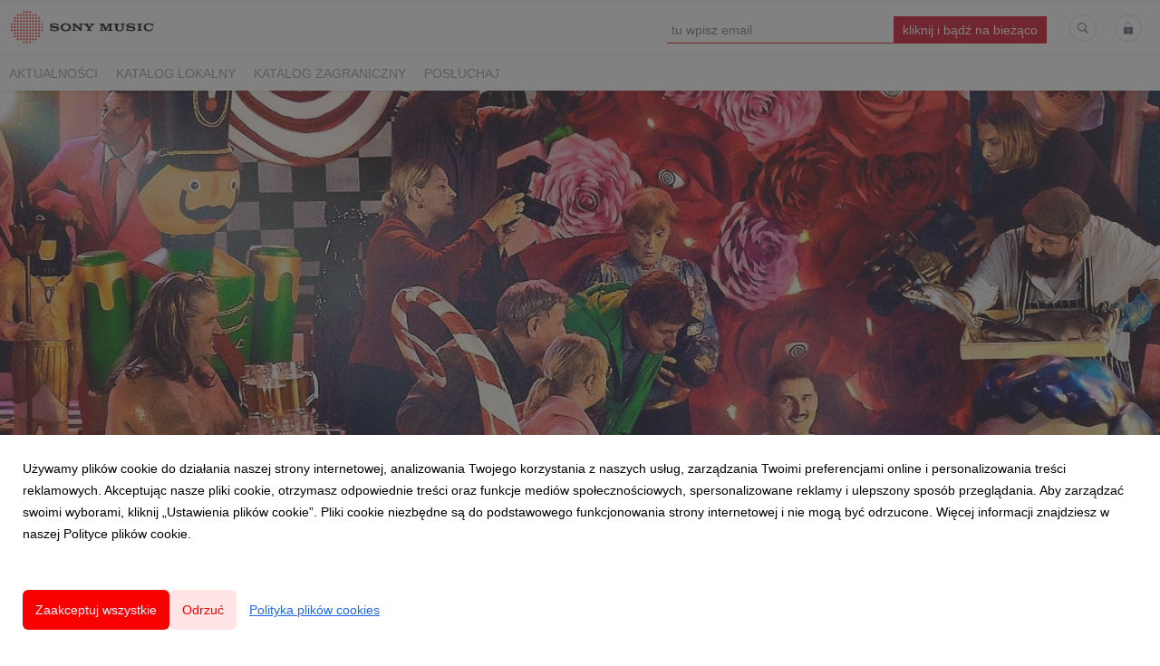

--- FILE ---
content_type: text/html; charset=utf-8
request_url: https://newsroom.sonymusic.pl/212282-zapraszamy-na-premiere-nowy-album-dawida-podsiadlo-juz-jest
body_size: 11656
content:
<!DOCTYPE html>
<html lang="pl">
<head>
  <meta charset="utf-8">
  

  <meta content="summary" name="twitter:card" /><meta content="index, follow" name="robots" /><title>Zapraszamy na premierę: nowy album Dawida Podsiadło już jest!</title><meta content="Zapraszamy na premierę: nowy album Dawida Podsiadło już jest!" property="og:title" /><meta content="Zapraszamy na premierę: nowy album Dawida Podsiadło już jest!" name="twitter:title" /><meta content="Projekt „Lata Dwudzieste” to nie tylko płyta, ale także liczne wydarzenia. Część z nich jeszcze przed nami!" name="description" /><meta content="Projekt „Lata Dwudzieste” to nie tylko płyta, ale także liczne wydarzenia. Część z nich jeszcze przed nami!" property="og:description" /><meta content="Projekt „Lata Dwudzieste” to nie tylko płyta, ale także liczne wydarzenia. Część z nich jeszcze przed nami!" name="twitter:description" /><meta content="https://prowly-prod.s3.eu-west-1.amazonaws.com/uploads/landing_page/template_background/212282/13199903011d8dfae933bfb9884e3dd1.jpg" property="og:image" /><meta content="https://prowly-prod.s3.eu-west-1.amazonaws.com/uploads/landing_page/template_background/212282/13199903011d8dfae933bfb9884e3dd1.jpg" name="twitter:image:src" />
  <meta content="IE=edge,chrome=1" http-equiv="X-UA-Compatible">
  <meta content="pl" http-equiv="Content-Language">
  <meta name="viewport" content="width=device-width, initial-scale=1.0">
  <style>
      html {
        display: none;
      }
  </style>
    <link rel="alternate" type="application/rss+xml" title="RSS" href=//newsroom.sonymusic.pl/rss>
  <meta content="on" http-equiv="x-dns-prefetch-control" /><link href="https://googletagmanager.com" rel="dns-prefetch" /><link href="https://google-analytics.com" rel="dns-prefetch" /><link href="https://googleadservices.com" rel="dns-prefetch" /><link href="https://cdn.heapanalytics.com" rel="dns-prefetch" /><link href="https://widget.intercom.io" rel="dns-prefetch" /><link href="https://connect.facebook.net" rel="dns-prefetch" />
  <link href="https://prowly-prod.s3.eu-west-1.amazonaws.com/uploads/12093/journals/8196/favicon/image/apple_touch_icon-1efb1f095a6710096a7188096e5517ee.png" rel="apple-touch-icon" sizes="180x180" /><link href="https://prowly-prod.s3.eu-west-1.amazonaws.com/uploads/12093/journals/8196/favicon/image/icon_32-c56a23acee75465cef00c5369c4d1b53.png" rel="icon" sizes="32x32" type="image/png" /><link href="https://prowly-prod.s3.eu-west-1.amazonaws.com/uploads/12093/journals/8196/favicon/image/icon_16-c973308e49758ecace869c147b91aa56.png" rel="icon" sizes="16x16" type="image/png" />
  <script nonce="tJcxiKejFskPH5XA2KsqHQxfmgYzXd3XkGqVk/uLzgA="> </script>
    <link rel="preload" media="screen" href="//newsroom.sonymusic.pl/assets/core_2_theme/all-4ac8691471c3af6079b1655191de50b07c752e59a6c425b34f3354612f5d839d.css" as="style" data-turbolinks-track="true" />
    <script nonce="tJcxiKejFskPH5XA2KsqHQxfmgYzXd3XkGqVk/uLzgA=">
      document.querySelector('link[rel="preload"]').onload = function() {
        this.rel = 'stylesheet';
      };
    </script>
      <style media="screen" type="text/css">
      .bg-client--base, .turbolinks-progress-bar {
        background: #f90000;
      }
      .bg-client--alpha-0, .bg-client--alpha {
        background: rgba(249,0,0,0.8);
      }
      .bg-client--alpha-0-1, .bg-client--alpha-1 {
        background: rgba(249,0,0,0.7);
      }
      .bg-client--alpha-0-2, .bg-client--alpha-2 {
        background: rgba(249,0,0,0.6);
      }
      .bg-client--alpha-0-3, .bg-client--alpha-3 {
        background: rgba(249,0,0,0.5);
      }
      .bg-client--alpha-0-4, .bg-client--alpha-4 {
        background: rgba(249,0,0,0.4);
      }
      .bg-client--alpha-0-5, .bg-client--alpha-5 {
        background: rgba(249,0,0,0.3);
      }
      .bg-client--alpha-0-6, .bg-client--alpha-6 {
        background: rgba(249,0,0,0.1);
      }
      .bg-client--hover:hover {
        background: #f90000;
      }
      .color-client--base {
        color: #f90000;
      }
      .color-client--hover:hover {
        color: #f90000;
      }
      .svg-client--hover:hover svg path {
        fill: #f90000;
      }
      .border-client, .border--client {
        border: 1px solid #f90000;
      }
      .border-client--base, .border--client--base {
        border-color: #f90000 !important;
      }
      .border-client--hover:hover, .border--client--hover:hover {
        border: 1px solid #f90000 !important;
      }
      .shadow-client--hover:hover, .shadow--client--hover:hover {
        box-shadow: 0px 0px 1px 6px rgba(249,0,0,0.1) !important;
      }
      .shadow-client--hover-2:hover, .shadow--client--hover-2:hover {
        box-shadow: 0px 0px 0px 3px rgba(249,0,0,0.3) !important;
      }
      .border-client--bottom {
        border-bottom: 3px solid #f90000;
      }
      .border-client--top {
        border-top: 3px solid #f90000;
      }
    </style>

  <link href="https://fonts.googleapis.com" rel="preconnect" /><link crossorigin="" href="https://fonts.gstatic.com" rel="preconnect" /><link href="https://fonts.googleapis.com/css2?family=Arial&amp;family=Arial&amp;display=swap" rel="stylesheet" /><style media="screen" type="text/css"> .header-font { font-family: Arial} body, .text-font { font-family:  Arial}</style><style media="screen" type="text/css"> .pr-header-font { font-family: Arial, sans-serif} .pr-text-font { font-family: Merriweather, serif}</style>
  <script nonce="tJcxiKejFskPH5XA2KsqHQxfmgYzXd3XkGqVk/uLzgA="> docReady(function() {   if(getCookie('cookies-agreement') === "true") {     loadScripts();   } }); function loadScripts() {   loadTwitterScripts();   loadFacebookConnect();   loadInstagram(); } function loadInstagram() {   var twitter=document.createElement('script');   twitter.setAttribute("type","text/javascript");   twitter.setAttribute("id","instagram-script");   twitter.setAttribute("async","");   twitter.setAttribute("defer","");   twitter.setAttribute("src","//platform.instagram.com/en_US/embeds.js");   document.getElementsByTagName("head")[0].appendChild(twitter); } function loadTwitterScripts() {   var twitter=document.createElement('script');   twitter.setAttribute("type","text/javascript");   twitter.setAttribute("id","twitter-wjs");   twitter.setAttribute("async","");   twitter.setAttribute("defer","");   twitter.setAttribute("src","//platform.twitter.com/widgets.js");   document.getElementsByTagName("head")[0].appendChild(twitter); } function loadFacebookConnect() {   var facebook=document.createElement('script');   facebook.setAttribute("type","text/javascript");   facebook.setAttribute("id","facebook-script");   facebook.append(`    (function(d, s, id){   var js, fjs = d.getElementsByTagName(s)[0];   if (d.getElementById(id)) {return;}   js = d.createElement(s); js.id = id;   js.src = "https://connect.facebook.net/en_US/sdk.js";   fjs.parentNode.insertBefore(js, fjs);   }(document, 'script', 'facebook-jssdk'));`);   document.getElementsByTagName("head")[0].appendChild(facebook); } function getCookie(key) {   var keyValue = document.cookie.match('(^|;) ?' + key + '=([^;]*)(;|$)');   return keyValue ? keyValue[2] : null; } function docReady(fn) {   if (document.readyState === "complete" || document.readyState === "interactive") {       setTimeout(fn, 1);   } else {       document.addEventListener("DOMContentLoaded", fn);   } }</script>
      <script type="application/ld+json">
      {
        "@context": "http://schema.org",
        "@type": "NewsArticle",
        "headline": "Zapraszamy na premierę: nowy album Dawida Podsiadło już jest!",
        "mainEntityOfPage": "https://newsroom.sonymusic.pl/212282-zapraszamy-na-premiere-nowy-album-dawida-podsiadlo-juz-jest",
        "datePublished": "2022-10-21T08:56:55.003Z",
        "dateModified": "2022-10-21T14:17:07.500Z",
        "description": "Projekt „Lata Dwudzieste” to nie tylko płyta, ale także liczne wydarzenia. Część z nich jeszcze przed nami!"
          ,
          "image": {
            "@type": "ImageObject",
            "url": "https://prowly-prod.s3.eu-west-1.amazonaws.com/uploads/landing_page/template_background/212282/13199903011d8dfae933bfb9884e3dd1.jpg",
            "width": "1500",
            "height": "625"
          }
          ,
          "author": {
            "@type": "Organization",
            "name": "Newsroom Sony Music Entertainment Poland"
          }
        ,
        "publisher": {
          "@type": "Organization",
          "name": "Newsroom Sony Music Entertainment Poland"
            ,
            "logo": {
              "@type": "ImageObject",
              "url": "https://prowly-prod.s3.eu-west-1.amazonaws.com/uploads/press_rooms/company_logos/8196/28f8ccff9c1fbdb6cb7b628cabd96fcf.png",
              "width": "1659",
              "height": "413"
            }
        }
      }
      </script>

  
  
  
  <script nonce="tJcxiKejFskPH5XA2KsqHQxfmgYzXd3XkGqVk/uLzgA="> function getCookie(key) {   var keyValue = document.cookie.match('(^|;) ?' + key + '=([^;]*)(;|$)');   return keyValue ? keyValue[2] : null; } function docReady(fn) {   if (document.readyState === "complete" || document.readyState === "interactive") {       setTimeout(fn, 1);   } else {      document.addEventListener("DOMContentLoaded", fn);   } }</script><script>docReady(function() {
  if(getCookie('cookies-agreement') !== "false") {
    var gaScript = document.createElement('script');
    gaScript.setAttribute("id","ga-script");
    gaScript.append(`(function(i,s,o,g,r,a,m){i['GoogleAnalyticsObject']=r;i[r]=i[r]||function(){(i[r].q=i[r].q||[]).push(arguments)},i[r].l=1*new Date();a=s.createElement(o),m=s.getElementsByTagName(o)[0];a.async=1;a.src=g;m.parentNode.insertBefore(a,m)})(window,document,'script','//www.google-analytics.com/analytics.js','ga');
    ga('create', 'UA-62478064-1', 'auto');
    ga('send', 'pageview');`);
    document.getElementsByTagName("head")[0].appendChild(gaScript);
  }
});</script>
  
</head>
<body>
  
  <div class="pr-menu-wrapper pr-menu-upper-mobile" id="menu-story"><div class="pr-menu pr-menu-upper"><div class="pr-menu-upper-name"><a href="/" rel="" target="" title="Newsroom Sony Music Entertainment Poland"><img alt="Newsroom Sony Music Entertainment Poland logo" class="pr-menu-logo" src="https://prowly-prod.s3.eu-west-1.amazonaws.com/uploads/press_rooms/company_logos/8196/28f8ccff9c1fbdb6cb7b628cabd96fcf.png" /></a></div><div class="pr-menu-list-toggle-static margin-right--large"><i class="ion-android-menu pr-menu-mobile-open"></i></div><div class="pr-menu-list-toggle margin-right--large"><i class="ion-android-menu pr-menu-mobile-open"></i></div><div class="display-none--sm padding-right--base"><ul class="pr-menu-list"><div class="newsletter-menu_bar margin-top--small"><div class="form__content-menu flex--right"><div class="errors-container"></div><div class="form-container form__content-menu"><form novalidate="novalidate" action="/journal_newsletter/subscribe" accept-charset="UTF-8" method="post"><input type="hidden" name="authenticity_token" value="bfCeVDefufhTDNfKE_WBnd9D5S0e3N8nZzsH_BwpuWfLY_knvJtRORDjMJN2HSdYLxyh5u_N71v2hYpvRbg-Qw" autocomplete="off" /><input class="form__input-menu pr-text--medium header-font" name="your_name" placeholder="Your name" style="display: none !important;" type="text" /><input class="form__input-menu pr-text--medium header-font" name="email" placeholder="tu wpisz email " style="border-bottom: 1px solid #d0021b" type="email" /><input name="presenter" type="hidden" value="menu_bar" /><input name="url" type="hidden" value="https://newsroom.sonymusic.pl/212282-zapraszamy-na-premiere-nowy-album-dawida-podsiadlo-juz-jest" /><input class="form__button-menu pr-text--large header-font pr-font--condensed color-white" style="background-color: #d0021b" type="submit" value="kliknij i bądź na bieżąco" /></form></div></div></div><li class="pr-menu-list-item pr-pr-menu-list-item--alt"><a class="pr-menu-list-item" href="/search"><i class="ion-ios-search-strong pr-menu-list-item-icon"></i></a></li><li class="pr-menu-list-item pr-menu-list-item--alt"><a class="pr-menu-list-item" href="/vip"><i class="ion-ios-locked pr-menu-list-item-icon"></i></a></li></ul></div></div><div class="pr-menu pr-menu-lower"><ul class="pr-menu-list flex--space-between flex--grow"><div class="pr-tabs--responsive"><ul class="pr-menu--responsive"><li class="pr-menu-list-item pr-menu-list-item--bottom pr-font--condensed header-font"><a class="pr-font--condensed" href="/releases/news">Aktualności</a></li><li class="pr-menu-list-item pr-menu-list-item--bottom pr-font--condensed header-font"><a class="pr-font--condensed" href="/releases/katalog-lokalny">KATALOG LOKALNY</a></li><li class="pr-menu-list-item pr-menu-list-item--bottom pr-font--condensed header-font"><a class="pr-font--condensed" href="/releases/katalog-zagraniczny">KATALOG ZAGRANICZNY</a></li><li class="pr-menu-list-item pr-menu-list-item--bottom pr-font--condensed header-font"><a class="pr-font--condensed" href="/releases/posluchaj">POSŁUCHAJ</a></li></ul><div class="pr-menu-more--responsive"><button class="pr-menu-list-item pr-font--uppercase pr-menu-list-item--bottom pr-font--condensed header-font" id="menu-bottom-toggle">Więcej<div class="ion-android-arrow-down flex--right margin-left--base" id="menu-bottom-toggle"></div></button><ul class="pr-menu-list-dropdown"></ul></div></div></ul></div><div class="pr-menu-mobile-container pr-menu pr-menu-mobile"><div class="pr-menu pr-menu-upper" style="position: fixed; top: 0; border: 1px solid #ededed;"><div class="pr-menu-upper-name"><a href="/" rel="" target="" title="Newsroom Sony Music Entertainment Poland"><img alt="Newsroom Sony Music Entertainment Poland logo" class="pr-menu-logo" src="https://prowly-prod.s3.eu-west-1.amazonaws.com/uploads/press_rooms/company_logos/8196/28f8ccff9c1fbdb6cb7b628cabd96fcf.png" /></a></div><div class="pr-menu-list-toggle-close margin-right--large"><i class="ion-android-close pr-menu-mobile-close pr-font--dark"></i></div></div><div class="flex--vertical flex--space-between"></div><ul class="pr-menu-list pr-menu-list-mobile"><li class="pr-menu-list-item pr-menu-list-item-mobile"><i class="ion-search pr-input__icon pr-text--xxxlarge margin-left--small margin-right--base"></i><div class="pr-menu-list-item header-font"><form action="/search" accept-charset="UTF-8" method="get"><input type="search" name="q" id="q" value="" placeholder="Szukaj" class="pr-menu-search-mobile" /></form></div></li><li class="pr-menu-list-item pr-menu-list-item-mobile"><a class="pr-menu-list-item pr-font--condensed-regular header-font" href="/releases/news">Aktualności</a></li><li class="pr-menu-list-item pr-menu-list-item-mobile"><a class="pr-menu-list-item pr-font--condensed-regular header-font" href="/releases/katalog-lokalny">KATALOG LOKALNY</a></li><li class="pr-menu-list-item pr-menu-list-item-mobile"><a class="pr-menu-list-item pr-font--condensed-regular header-font" href="/releases/katalog-zagraniczny">KATALOG ZAGRANICZNY</a></li><li class="pr-menu-list-item pr-menu-list-item-mobile"><a class="pr-menu-list-item pr-font--condensed-regular header-font" href="/releases/posluchaj">POSŁUCHAJ</a></li></ul><div class="flex flex--horizontal flex--space-between pr-menu-footer padding-bottom--base"><ul class="flex flex--horizontal"><li class="pr-menu-list-item pr-menu-list-item-mobile"><a class="pr-menu-list-item header-font" href="/vip">VIP</a></li></ul><div class="flex flex--horizontal"><div class="flex padding-right--small pr-mobile-menu--socialmedia"><a target="_blank" alt="twitter" rel="nofollow" href="https://twitter.com/intent/tweet?text=https://newsroom.sonymusic.pl/212282-zapraszamy-na-premiere-nowy-album-dawida-podsiadlo-juz-jest"><svg class="pr-header--large menu__list-item--icon padding-right--medium padding-left--small" viewBox="0 0 1200 1227" xmlns="http://www.w3.org/2000/svg"><path d="M714.163 519.284L1160.89 0H1055.03L667.137 450.887L357.328 0H0L468.492 681.821L0 1226.37H105.866L515.491 750.218L842.672 1226.37H1200L714.137 519.284H714.163ZM569.165 687.828L521.697 619.934L144.011 79.6944H306.615L611.412 515.685L658.88 583.579L1055.08 1150.3H892.476L569.165 687.854V687.828Z"></path></svg></a><a target="_blank" class="" alt="facebook" rel="nofollow" href="https://www.facebook.com/sharer/sharer.php?u=https://newsroom.sonymusic.pl/212282-zapraszamy-na-premiere-nowy-album-dawida-podsiadlo-juz-jest"><i class="ion-social-facebook pr-header--large menu__list-item--icon padding-right--medium padding-left--small"></i></a><a target="_blank" class="" alt="linkedin" rel="nofollow" href="https://www.linkedin.com/shareArticle?mini=true&amp;url=https://newsroom.sonymusic.pl/212282-zapraszamy-na-premiere-nowy-album-dawida-podsiadlo-juz-jest"><i class="ion-social-linkedin pr-header--large menu__list-item--icon padding-right--medium padding-left--small"></i></a></div></div></div></div></div><div class="pr-menu-title" id="menu-story-title"><div class="pr-menu padding--small"><div class="pr-text--xlarge pr-text--xlarge--truncate-line header-font pr-font--bold pr-font--dark margin-left--large text--main pr-font--condensed-regular">Zapraszamy na premierę: nowy album Dawida Podsiadło już jest!</div><div class="flex padding-right--base margin-right--base menu-social"><a target="_blank" alt="twitter" rel="nofollow" href="https://twitter.com/intent/tweet?text=https://newsroom.sonymusic.pl/212282-zapraszamy-na-premiere-nowy-album-dawida-podsiadlo-juz-jest"><div class="pr-menu-list-item-icon margin-right--base menu-icon border-client--hover svg-client--hover"><svg viewBox="0 0 1200 1227" xmlns="http://www.w3.org/2000/svg"><path d="M714.163 519.284L1160.89 0H1055.03L667.137 450.887L357.328 0H0L468.492 681.821L0 1226.37H105.866L515.491 750.218L842.672 1226.37H1200L714.137 519.284H714.163ZM569.165 687.828L521.697 619.934L144.011 79.6944H306.615L611.412 515.685L658.88 583.579L1055.08 1150.3H892.476L569.165 687.854V687.828Z"></path></svg></div></a><a target="_blank" class="" alt="facebook" rel="nofollow" href="https://www.facebook.com/sharer/sharer.php?u=https://newsroom.sonymusic.pl/212282-zapraszamy-na-premiere-nowy-album-dawida-podsiadlo-juz-jest"><i class="ion-social-facebook pr-menu-list-item-icon margin-right--base menu-icon border-client--hover color-client--hover"></i></a><a target="_blank" class="" alt="linkedin" rel="nofollow" href="https://www.linkedin.com/shareArticle?mini=true&amp;url=https://newsroom.sonymusic.pl/212282-zapraszamy-na-premiere-nowy-album-dawida-podsiadlo-juz-jest"><i class="ion-social-linkedin pr-menu-list-item-icon margin-right--base menu-icon border-client--hover color-client--hover"></i></a></div></div></div><div class="pr-menu-margin flex flex--vertical menu-margin--large"><div class="full-screen-height--content"><div class="full-screen-height"><div class="pr-story--hero__fullscreen"><img alt="Zapraszamy na premierę: nowy album Dawida Podsiadło już jest!" class="pr-story-background--fullscreen" itemprop="image" itemscope="" itemtype="//schema.org/Article" src="https://prowly-prod.s3.eu-west-1.amazonaws.com/uploads/landing_page/template_background/212282/13199903011d8dfae933bfb9884e3dd1.jpg" style="width: 100%; height:auto" /></div><div class="flex pr-flex-container pr-content"><div class="pr-flex-item-1 pr-side-column"><div class="pr-side-panel--fullscreen" id="js-panel"><div id="js-story-side-panel"><div class="pr-side-panel"><div class="flex--vertical flex--left"><a target="_blank" href="/212282-zapraszamy-na-premiere-nowy-album-dawida-podsiadlo-juz-jest/text"><div class="color-client--hover"><div class="flex--left color-client--hover pr-side-panel--group pr-story--sidepanel-space"><i class="ion-ios-copy pr-story--share-icon menu-icon border-client--hover color-client--hover"></i><div class="pr-story--sidepanel-labels"><div class="pr-story--text-small--sm header-font pr-font--condensed">Kopiuj tekst</div></div></div></div></a><a class="color-client--hover" href="#attachments"><div class="flex--right color-client--hover pr-side-panel--group pr-story--sidepanel-space"><i class="ion-ios-cloud-download pr-story--share-icon menu-icon border-client--hover color-client--hover"></i><div class="pr-story--sidepanel-labels"><div class="pr-story--text-small--sm header-font pr-font--condensed">Pokaż wszystkie załączniki</div></div></div></a><div class="flex--left pr-story--sidepanel-space pr-story--share-sapce-lead"><div class="pr-story--share-sapce-none pr-story--share-sapce"><div class="flex--left pr-story--text-small--sm header-font pr-font--condensed margin-bottom--base margin-right--small">Udostępnij</div><div class="flex"><div class="flex--left"><a target="_blank" alt="twitter" rel="nofollow" href="https://twitter.com/intent/tweet?text= https://newsroom.sonymusic.pl/212282-zapraszamy-na-premiere-nowy-album-dawida-podsiadlo-juz-jest"><div class="pr-story--share-icon menu-icon pr-story--share-icon-twitter"><svg viewBox="0 0 1200 1227" xmlns="http://www.w3.org/2000/svg"><path d="M714.163 519.284L1160.89 0H1055.03L667.137 450.887L357.328 0H0L468.492 681.821L0 1226.37H105.866L515.491 750.218L842.672 1226.37H1200L714.137 519.284H714.163ZM569.165 687.828L521.697 619.934L144.011 79.6944H306.615L611.412 515.685L658.88 583.579L1055.08 1150.3H892.476L569.165 687.854V687.828Z"></path></svg></div></a></div><div class="flex--left"><a target="_blank" alt="facebook" rel="nofollow" href="https://www.facebook.com/sharer/sharer.php?u=https://newsroom.sonymusic.pl/212282-zapraszamy-na-premiere-nowy-album-dawida-podsiadlo-juz-jest &amp;quote="><i class="ion-social-facebook pr-story--share-icon menu-icon pr-story--share-icon-facebook"></i></a></div><div class="flex--left"><a target="_blank" alt="linkedin" rel="nofollow" href="https://www.linkedin.com/shareArticle?mini=true&amp;url=https://newsroom.sonymusic.pl/212282-zapraszamy-na-premiere-nowy-album-dawida-podsiadlo-juz-jest"><i class="ion-social-linkedin pr-story--share-icon menu-icon pr-story--share-icon-linkedin"></i></a></div></div></div></div></div><div class="newsletter-story_page padding-bottom--large padding-top--base" id="newsletter-story-page"><div class="form-container form__story-sidebar"><div class="flex--left"><p class="pr-header--tiny pr-font--uppercase pr-font--spacing padding-left--base padding-right--base padding-top--small padding-bottom--small margin-bottom--medium color-white" style="background-color: #d0021b;">Więcej muzyki? </p></div><div class="pr-story--text-small--lead_form header-font pr-font--condensed">Bądź na bieżąco z naszymi artystami</div><form novalidate="novalidate" action="/journal_newsletter/subscribe" accept-charset="UTF-8" method="post"><input type="hidden" name="authenticity_token" value="wM7cOGunNLpSB_RDz7Dh9c4_ZQh4DgRjUKw0UvotRrRmXbtL4KPcexHoExqqWEcwPmAhw4kfNB_BErnBo7zBkA" autocomplete="off" /><div><input class="form__input-story pr-text--xsmall header-font" name="your_name" placeholder="Your name" style="display: none !important;" type="text" /><input class="form__input-story pr-text--xsmall header-font" name="email" placeholder="wpisz tu email" style="border-bottom: 1px solid #d0021b" type="email" /><div class="form__error-story pr-text--medium header-font flex--right"><div class="errors-container"></div></div><input name="presenter" type="hidden" value="story_page" /><input name="url" type="hidden" value="https://newsroom.sonymusic.pl/212282-zapraszamy-na-premiere-nowy-album-dawida-podsiadlo-juz-jest" /><div class="form__container-story"></div></div><div class="flex--right"><input class="form__button-story pr-header--tiny pr-font--uppercase pr-font--spacing padding-left--base padding-right--base padding-top--small padding-bottom--small color-white" style="background-color: #d0021b;" type="submit" value="i kliknij" /></div></form></div></div></div></div></div></div><div class="pr-flex-item-2"><div class="pr-story-hero--text-container"><a href="/releases/katalog-lokalny"><div class="pr-story-category bg-client--alpha pr-text--medium pr-font--inverted pr-font--spacing pr-font--uppercase pr-font--condensed pr-header-font" itemprop="articleSection">KATALOG LOKALNY</div></a><div class="pr-story-hero--title-container--fullscreen"><div class="pr-font--dark"><h1 class="pr-story--header margin-bottom--base text--wrap pr-font--condensed pr-header-font" itemprop="name">Zapraszamy na premierę: nowy album Dawida Podsiadło już jest!</h1></div><div class="pr-story--date"><p class="pr-story--text-small pr-font--condensed pr-text-font">21 października 2022</p></div></div></div><div class="pr-story-content"><div class="pr-story--element-space"><div class="pr-story-lead"><p class="pr-story--lead-sans pr-header-font" style="text-align: left">Projekt „Lata Dwudzieste” to nie tylko płyta, ale także liczne wydarzenia. Część z nich jeszcze przed nami!<br></p></div></div><div class="pr-story--element-space"><div class="pr-story-paragraph"><div class="pr-story--text pr-text-font" style="text-align: justify"><a href="https://dawidpodsiadlo.lnk.to/latadwudzieste" title="">„Lata Dwudzieste”</a> – zdecydowanie jeden z najbardziej wyczekiwanych albumów tego roku ujrzał światło dzienne! Czwarty, studyjny album Dawida został wyprodukowany we współpracy z Jakubem Galińskim, producentem muzycznym na co dzień grającym w jego zespole.</div></div></div><div class="pr-story--element-space"><div class="pr-story-paragraph"><div class="pr-story--text pr-text-font" style="text-align: justify">Choć płyta była zapowiadana przez artystę jako ta najbardziej przebojowa i taneczna w jego dyskografii, to z pewnością nie brakuje tam momentów bardziej refleksyjnych i lirycznych. A liryka Dawida nie zawodzi – piosenki skrywają nierzadko za chwytliwymi melodiami stanowcze i błyskotliwe spojrzenie na to, co dzieje się na świecie, ale i w życiu prywatnym dwudziestoparolatka.<br></div></div></div><div class="pr-story--element-space"><div class="pr-story-paragraph"><div class="pr-story--text pr-text-font" style="text-align: justify">Dla słuchaczy, którzy chcieliby jeszcze bardziej wgłębić się w koncept stojący za „Latami Dwudziestymi” została przygotowana niespodzianka. Dawid jest pierwszym polskim wykonawcą, który został zaproszony przez Spotify do współpracy nad specjalną odsłoną swojego wydania muzycznego, czego efektem jest projekt Enhanced Album.<br></div></div></div><div class="pr-story--element-space"><div class="no-cookies"><div class="no-cookies__text">Aby wyświetlić treść poprawnie <a class="js-embed-allow-cookies" href="#">zaakceptuj pliki cookies.</a></div></div></div><div class="pr-story--element-space"><div class="pr-story-paragraph"><div class="pr-story--text pr-text-font" style="text-align: justify">To multimedialna playlista wzbogacona o unikatowe materiały wideo oraz tekstowe i głosowe komentarze twórcy. Specjalnie dla użytkowników serwisu artysta przygotował serię krótkich, niepublikowanych wcześniej, historii związanych z brzmieniem i pracą nad nowym albumem.<br></div></div></div><div class="pr-story--element-space"><div class="pr-story-paragraph"><div class="pr-story--text pr-text-font" style="text-align: justify">Z kolei bliscy Dawida oraz media mieli możliwość zobaczyć psychodeliczny i eklektyczny mikroświat artysty na własne oczy! W środę, 19 października na płycie PGE Narodowy oraz w jego kuluarach odbył się event zapowiadający premierę płyty. Zaproszeni goście mogli posłuchać kilku nowych piosenek na żywo w otoczeniu wielowymiarowej, ogromnej scenografii i w towarzystwie kilkudziesięciu bohaterów okładki albumu.<br></div></div></div><div class="pr-story--element-space"><div class="pr-story-paragraph"><div class="pr-story--text pr-text-font" style="text-align: justify">Miejsce imprezy nie było przypadkowe, bo po czterech latach przerwy Dawid Podsiadło powróci na PGE Narodowy, by latem 2023 roku zagrać tam swój solowy koncert!<br></div></div></div><div class="pr-story--element-space"><div class="pr-story-paragraph"><div class="pr-story--text pr-text-font" style="text-align: justify">Materiał z najnowszego albumu zostanie zaprezentowany 26 sierpnia 2023 roku na okrągłej scenie 360°, a to tylko przedsmak emocji, które czekają na fanów. &nbsp; <br></div></div></div><div class="pr-story--element-space"><div class="pr-story-paragraph"><div class="pr-story--text pr-text-font" style="text-align: justify">Ostatni wyprzedany wspólny koncert Dawida i Taco na PGE Narodowym w 2019 roku przyciągnął prawie 60 tysięcy widzów. Zapowiedziany na rok 2023 koncert Podsiadło będzie miał szanse pobić ten wynik – organizatorzy przygotowali bowiem prawie 80 tysięcy biletów.<br></div></div></div><div class="pr-story--element-space"><div class="pr-story-paragraph"><div class="pr-story--text pr-text-font" style="text-align: justify">Tegoroczne koncerty stadionowe Podsiadło w Gdańsku, Wrocławiu i Chorzowie zgromadziły łącznie ponad 150-tysięczną publiczność. To właśnie na nich odkrywane były pierwsze karty zwiastujące nową płytę artysty – „Lata Dwudzieste”. Powrót na PGE Narodowy to kolejna z niespodzianek, którą przygotował Dawid, jednak jak zapewnia – nie ostatnia.<br></div></div></div><div class="pr-story--element-space"><div class="pr-story-paragraph"><div class="pr-story--text pr-text-font" style="text-align: justify">Bilety będą dostępne w sprzedaży od poniedziałku 24.10 na <a href="https://www.ebilet.pl/dawidpodsiadlo" title="">www.ebilet.pl/dawidpodsiadlo</a>, a organizatorami wydarzenia są: MUZK, West Eventz oraz PGE Narodowy.<br></div></div></div><div class="pr-story--element-space"><div class="pr-story-paragraph"><div class="pr-story--text pr-text-font" style="text-align: justify">Koncertowe emocje przypomni fanom opublikowane dziś wideo z dotychczas największego koncertu Dawida – na Stadionie Śląskim w Chorzowie, który odbył się w czerwcu tego roku. Wykonanie „Szarość i Róż” z gościnnym udziałem Orkiestry OSP Nadarzyn idealnie ilustruje rozmach i skalę obecnych przedsięwzięć Dawida. I choć numer ten zamyka album „Lata Dwudzieste, to jednocześnie wideo z tym utworem może śmiało stanowić zapowiedź jeszcze wielu niespodzianek od artysty w najbliższych miesiącach…<br></div></div></div><div class="pr-story--element-space"><div class="no-cookies"><div class="no-cookies__text">Aby wyświetlić treść poprawnie <a class="js-embed-allow-cookies" href="#">zaakceptuj pliki cookies.</a></div></div></div><div class="pr-story-share--desktop"><div class="flex flex--space-between"><div class="flex--left pr-story-export"><p class="pr-story--text-small header-font pr-story--share-text pr-font--condensed margin-right--base">Pobierz jako</p><div><a class="pr-button pr-button--blue pr-button--inverted margin-top--base pdf-download pr-story--text-small header-font pr-story--share-text border-client--hover color-client--hover pr-story--share-icon pr-story-export--button" data-alert="Przepraszamy, pojawił się błąd. Prosimy spróbować później." data-type="pdf" data-vip="false" id="212282" target="_self">PDF</a><div class="pdf-download-spinner hide display--none"><div class="spinner--dots"><div class="bg-client--base bounce0"></div><div class="bg-client--base bounce1"></div><div class="bg-client--base bounce2"></div></div></div></div><div><a class="pr-button pr-button--blue pr-button--inverted margin-top--base docx-download pr-story--text-small header-font pr-story--share-text border-client--hover color-client--hover pr-story--share-icon pr-story-export--button" data-alert="Przepraszamy, pojawił się błąd. Prosimy spróbować później." data-vip="false" id="212282" target="_self">DOCX</a><div class="docx-download-spinner hide display--none"><div class="spinner--dots"><div class="bg-client--base bounce0"></div><div class="bg-client--base bounce1"></div><div class="bg-client--base bounce2"></div></div></div></div></div><div class="flex--right"><p class="pr-story--text-small header-font pr-story--share-text pr-font--condensed margin-right--base">Udostępnij</p><div class="flex menu-social"><a target="_blank" alt="twitter" rel="nofollow" href="https://twitter.com/intent/tweet?text= https://newsroom.sonymusic.pl/212282-zapraszamy-na-premiere-nowy-album-dawida-podsiadlo-juz-jest"><div class="pr-story--share-icon menu-icon pr-story--share-icon-twitter"><svg viewBox="0 0 1200 1227" xmlns="http://www.w3.org/2000/svg"><path d="M714.163 519.284L1160.89 0H1055.03L667.137 450.887L357.328 0H0L468.492 681.821L0 1226.37H105.866L515.491 750.218L842.672 1226.37H1200L714.137 519.284H714.163ZM569.165 687.828L521.697 619.934L144.011 79.6944H306.615L611.412 515.685L658.88 583.579L1055.08 1150.3H892.476L569.165 687.854V687.828Z"></path></svg></div></a><a target="_blank" alt="facebook" rel="nofollow" href="https://www.facebook.com/sharer/sharer.php?u=https%3A%2F%2Fnewsroom.sonymusic.pl%2F212282-zapraszamy-na-premiere-nowy-album-dawida-podsiadlo-juz-jest &amp;quote="><i class="ion-social-facebook pr-story--share-icon menu-icon pr-story--share-icon-facebook"></i></a><a target="_blank" alt="linkedin" rel="nofollow" href="https://www.linkedin.com/sharing/share-offsite?url=https%3A%2F%2Fnewsroom.sonymusic.pl%2F212282-zapraszamy-na-premiere-nowy-album-dawida-podsiadlo-juz-jest"><i class="ion-social-linkedin pr-story--share-icon menu-icon pr-story--share-icon-linkedin"></i></a></div></div></div></div><div class="flex--wrapped flex--left pr-story-tag"><a href="/search?tag=dawid+podsiad%C5%82o"><span class="flex pr-story--text-small header-font color-client--hover pr-story-tag-text border-client--hover pr-font--condensed">dawid podsiadło</span></a></div></div></div></div><div class="pr-attachments--anchorpoint" id="attachments"></div><div class="pr-content"><div><div class="flex flex--horizontal flex--space-between margin-top--large flex--vertical-mobile"><div class="pr-header--xsmall-bold pr-font--dark margin-bottom--base pr-font--condensed">Załączniki</div><a class="color-client--hover attachments-download" data-alert="Przepraszamy, pojawił się błąd. Prosimy spróbować później." data-tooltip="inline" data-vip="false" href="#attachments" id="212282" target="_self"><div class="pr-story--attachments--button flex--right"><i class="ion-ios-cloud-download-outline pr-side-panel--icon"></i><p class="pr-text--large pr-font--light header-font color-client--hover pr-font--condensed">Pobierz wszystkie</p></div></a><div class="attachments-download-spinner hide display--none"><div class="spinner--dots"><div class="bg-client--base bounce0"></div><div class="bg-client--base bounce1"></div><div class="bg-client--base bounce2"></div></div></div></div><div class="flex flex--wrapped"><div class="pr-story--attachment"><div class="pr-story--attachment__image"><div class="pr-story--attachment__image--background" style="background-image: url(&#39;https://prowly-prod.s3.eu-west-1.amazonaws.com/uploads/landing_page_image/image/438439/7226077c995bd4eee666aecab08e463c.jpg&#39;);"></div></div><div class="padding--base"><div class="pr-story--attachment__title-box"><div class="pr-header--xxxsmall-bold pr-story--attachment__title-small margin-bottom--small pr-font--condensed">IGI07975 (1).jpg</div></div><div class="flex flex--horizontal flex--space-between pr-story--attachment__content__text"><p class="pr-text--medium header-font pr-font--condensed"><span class="pr-font--condensed" itemprop="fileFormat">grafika</span> | <span class="pr-font--condensed" itemprop="contentSize">2,53 MB</span></p><a class="pr-text--medium header-font color-client--hover pr-font--condensed" download="https://prowly-prod.s3.eu-west-1.amazonaws.com/uploads/landing_page_image/image/438439/cbfa2bd158f6e57dd0c40078ba00a0fb.jpg" href="https://prowly-prod.s3.eu-west-1.amazonaws.com/uploads/landing_page_image/image/438439/cbfa2bd158f6e57dd0c40078ba00a0fb.jpg" target="_blank"><i class="ion-ios-cloud-download-outline padding-right--small"></i>Pobierz</a></div></div></div><div class="pr-story--attachment"><div class="pr-story--attachment__image"><div class="pr-story--attachment__image--background" style="background-image: url(&#39;https://prowly-prod.s3.eu-west-1.amazonaws.com/uploads/landing_page_image/image/438440/f8104df99e1e6f241d13c48aa89cb86b.jpg&#39;);"></div></div><div class="padding--base"><div class="pr-story--attachment__title-box"><div class="pr-header--xxxsmall-bold pr-story--attachment__title-small margin-bottom--small pr-font--condensed">IGI07472 (1).jpg</div></div><div class="flex flex--horizontal flex--space-between pr-story--attachment__content__text"><p class="pr-text--medium header-font pr-font--condensed"><span class="pr-font--condensed" itemprop="fileFormat">grafika</span> | <span class="pr-font--condensed" itemprop="contentSize">2,5 MB</span></p><a class="pr-text--medium header-font color-client--hover pr-font--condensed" download="https://prowly-prod.s3.eu-west-1.amazonaws.com/uploads/landing_page_image/image/438440/4e7011f11e9720d7245ae4ede1821eab.jpg" href="https://prowly-prod.s3.eu-west-1.amazonaws.com/uploads/landing_page_image/image/438440/4e7011f11e9720d7245ae4ede1821eab.jpg" target="_blank"><i class="ion-ios-cloud-download-outline padding-right--small"></i>Pobierz</a></div></div></div><div class="pr-story--attachment"><div class="pr-story--attachment__image"><div class="pr-story--attachment__image--background" style="background-image: url(&#39;https://prowly-prod.s3.eu-west-1.amazonaws.com/uploads/landing_page_image/image/438442/63597c3f9c81b3a0c24a6070612aaa19.jpg&#39;);"></div></div><div class="padding--base"><div class="pr-story--attachment__title-box"><div class="pr-header--xxxsmall-bold pr-story--attachment__title-small margin-bottom--small pr-font--condensed">IGI07954 (1).jpg</div></div><div class="flex flex--horizontal flex--space-between pr-story--attachment__content__text"><p class="pr-text--medium header-font pr-font--condensed"><span class="pr-font--condensed" itemprop="fileFormat">grafika</span> | <span class="pr-font--condensed" itemprop="contentSize">2,7 MB</span></p><a class="pr-text--medium header-font color-client--hover pr-font--condensed" download="https://prowly-prod.s3.eu-west-1.amazonaws.com/uploads/landing_page_image/image/438442/1003fbdf584a0a21e19f73835f235e1e.jpg" href="https://prowly-prod.s3.eu-west-1.amazonaws.com/uploads/landing_page_image/image/438442/1003fbdf584a0a21e19f73835f235e1e.jpg" target="_blank"><i class="ion-ios-cloud-download-outline padding-right--small"></i>Pobierz</a></div></div></div><div class="pr-story--attachment"><div class="pr-story--attachment__image"><div class="pr-story--attachment__image--background" style="background-image: url(&#39;https://prowly-prod.s3.eu-west-1.amazonaws.com/uploads/landing_page_image/image/438441/6a362f35ec2d1c30fde58b5f77efbdab.jpg&#39;);"></div></div><div class="padding--base"><div class="pr-story--attachment__title-box"><div class="pr-header--xxxsmall-bold pr-story--attachment__title-small margin-bottom--small pr-font--condensed">IGI07270 (1).jpg</div></div><div class="flex flex--horizontal flex--space-between pr-story--attachment__content__text"><p class="pr-text--medium header-font pr-font--condensed"><span class="pr-font--condensed" itemprop="fileFormat">grafika</span> | <span class="pr-font--condensed" itemprop="contentSize">2,24 MB</span></p><a class="pr-text--medium header-font color-client--hover pr-font--condensed" download="https://prowly-prod.s3.eu-west-1.amazonaws.com/uploads/landing_page_image/image/438441/70e79862e22c8338f5fa54a6c2d64f9b.jpg" href="https://prowly-prod.s3.eu-west-1.amazonaws.com/uploads/landing_page_image/image/438441/70e79862e22c8338f5fa54a6c2d64f9b.jpg" target="_blank"><i class="ion-ios-cloud-download-outline padding-right--small"></i>Pobierz</a></div></div></div></div></div></div><div class="pr-content"><div id="attachments"><div class="flex flex--horizontal flex--space-between margin-top--large flex--vertical-mobile"><div class="pr-header--xsmall header-font pr-font--dark pr-font--bold pr-font-weight--bold margin-bottom--base pr-font--condensed">Powiązane artykuły</div></div><div class="flex flex--wrapped"><a class="grid__box-1-1" target="_self" href="/440384-wyjatkowa-edycja-drugiego-albumu-dawida-podsiadlo-annoyance-and-disappointment-z-piecioma-utworami-w-wersji-demo"><div class="grid__box-content" itemscope="" itemtype="//schema.org/Article"><div class="pr-story"><div class="pr-story__background" content="https://prowly-prod.s3.eu-west-1.amazonaws.com/uploads/landing_page/template_background/440384/52bf2a21f869d1b381034d38d3f66dda.jpg" itemprop="thumbnailUrl" style="background-image: url(&#39;https://prowly-prod.s3.eu-west-1.amazonaws.com/uploads/landing_page/template_background/440384/52bf2a21f869d1b381034d38d3f66dda.jpg&#39;); background-position: center center;"></div><div class="pr-story__inner"><div class="pr-story__category-container"><h5 class="header-font pr-story__category pr-header--tiny pr-font--uppercase pr-font--spacing pr-font--inverted padding-left--base padding-right--base padding-top--small padding-bottom--small margin-bottom--small bg-client--alpha pr-font--condensed" itemprop="articleSection">KATALOG LOKALNY</h5></div><div class="pr-story__bottom"><div class="pr-story__header-container"><h6 class="pr-story__header pr-header--small header--custom text--main" style="overflow: hidden;"><span class="pr-header--xsmall pr-header--xsmall--truncate header--custom pr-font--condensed pr-font--tile--title header-font" itemprop="headline">Wyjątkowa edycja drugiego albumu Dawida Podsiadło „Annoyance and Disappointment” z pięcioma utworami w wersji demo</span><span class="pr-story__header-background bg-client--alpha"></span></h6></div><div class="pr-mobile-info"><div class="flex flex--horizontal"><p class="pr-text--xxsmall pr-font--inverted margin-bottom--small pr-font--condensed"><span class="pr-font--condensed" itemprop="datePublished">19 grudnia 2025</span></p></div></div><div class="pr-story__lead margin-top--small margin-right--medium">Od premiery drugiego studyjnego albumu Dawida Podsiadło minęło już 10 lat! Z tej okazji Dawid dzieli się specjalną edycją albumu dostępną tylko i wyłącznie na podwójnym winylu. „Annoyance and Dissapointment (10th Anniversary Edition) zawiera 5 utworów demo – niedokończon...</div><div class="pr-story__footer pr-story__footer--white"><div class="pr-story__footer-1 flex--vertical"><p class="pr-text--xxsmall text-font pr-font--condensed pr-font--condensed-regular">19 grudnia 2025</p></div><div class="flex display--none-mobile"><object class="display--block"><a target="_blank" alt="twitter" rel="nofollow noopener" href="https://twitter.com/intent/tweet?text=https://newsroom.sonymusic.pl/440384-wyjatkowa-edycja-drugiego-albumu-dawida-podsiadlo-annoyance-and-disappointment-z-piecioma-utworami-w-wersji-demo"><div class="pr-story__footer-2 pr-story__footer-icon pr-shape--circle pr-shape--small"><svg viewBox="0 0 1200 1227" xmlns="http://www.w3.org/2000/svg"><path d="M714.163 519.284L1160.89 0H1055.03L667.137 450.887L357.328 0H0L468.492 681.821L0 1226.37H105.866L515.491 750.218L842.672 1226.37H1200L714.137 519.284H714.163ZM569.165 687.828L521.697 619.934L144.011 79.6944H306.615L611.412 515.685L658.88 583.579L1055.08 1150.3H892.476L569.165 687.854V687.828Z"></path></svg></div></a></object><object class="display--block"><a target="_blank" class="" alt="facebook" rel="nofollow noopener" href="https://www.facebook.com/sharer/sharer.php?u=https://newsroom.sonymusic.pl/440384-wyjatkowa-edycja-drugiego-albumu-dawida-podsiadlo-annoyance-and-disappointment-z-piecioma-utworami-w-wersji-demo"><i class="ion-social-facebook pr-story__footer-3 pr-story__footer-icon pr-shape--circle pr-shape--small story__footer-3-photo"></i></a></object><object class="display--block"><a target="_blank" class="" alt="linkedin" rel="nofollow noopener" href="https://www.linkedin.com/shareArticle?mini=true&amp;url=https://newsroom.sonymusic.pl/440384-wyjatkowa-edycja-drugiego-albumu-dawida-podsiadlo-annoyance-and-disappointment-z-piecioma-utworami-w-wersji-demo"><i class="ion-social-linkedin pr-story__footer-4 pr-story__footer-icon pr-shape--circle pr-shape--small story__footer-4-photo"></i></a></object></div></div></div></div></div></div></a><a class="grid__box-1-1" target="_self" href="/437188-premiera-koncertowego-teledysku-peggy-brown-i-winylowej-edycji-zlotej-plyty-dawida-podsiadlo-i-artura-rojka"><div class="grid__box-content" itemscope="" itemtype="//schema.org/Article"><div class="pr-story"><div class="pr-story__background" content="https://prowly-prod.s3.eu-west-1.amazonaws.com/uploads/landing_page/template_background/437188/2271ad1b416d751b206e74aaca647e92.jpg" itemprop="thumbnailUrl" style="background-image: url(&#39;https://prowly-prod.s3.eu-west-1.amazonaws.com/uploads/landing_page/template_background/437188/2271ad1b416d751b206e74aaca647e92.jpg&#39;); background-position: center center;"></div><div class="pr-story__inner"><div class="pr-story__category-container"><h5 class="header-font pr-story__category pr-header--tiny pr-font--uppercase pr-font--spacing pr-font--inverted padding-left--base padding-right--base padding-top--small padding-bottom--small margin-bottom--small bg-client--alpha pr-font--condensed" itemprop="articleSection">KATALOG LOKALNY</h5></div><div class="pr-story__bottom"><div class="pr-story__header-container"><h6 class="pr-story__header pr-header--small header--custom text--main" style="overflow: hidden;"><span class="pr-header--xsmall pr-header--xsmall--truncate header--custom pr-font--condensed pr-font--tile--title header-font" itemprop="headline">Premiera koncertowego teledysku „Peggy Brown” i winylowej edycji ZŁOTEJ płyty Dawida Podsiadło i Artura Rojka</span><span class="pr-story__header-background bg-client--alpha"></span></h6></div><div class="pr-mobile-info"><div class="flex flex--horizontal"><p class="pr-text--xxsmall pr-font--inverted margin-bottom--small pr-font--condensed"><span class="pr-font--condensed" itemprop="datePublished">28 listopada 2025</span></p></div></div><div class="pr-story__lead margin-top--small margin-right--medium">Dziś ukazał się koncertowy teledysk do utworu „Peggy Brown” w wykonaniu Dawida Podsiadło i Artura Rojka, nagrany podczas tegorocznego festiwalu ZORZA w Katowicach. Również dzisiaj, do sprzedaży trafia winylowa edycja płyty, zawierająca  zapis koncertu z 30 sierpnia 2025 ...</div><div class="pr-story__footer pr-story__footer--white"><div class="pr-story__footer-1 flex--vertical"><p class="pr-text--xxsmall text-font pr-font--condensed pr-font--condensed-regular">28 listopada 2025</p></div><div class="flex display--none-mobile"><object class="display--block"><a target="_blank" alt="twitter" rel="nofollow noopener" href="https://twitter.com/intent/tweet?text=https://newsroom.sonymusic.pl/437188-premiera-koncertowego-teledysku-peggy-brown-i-winylowej-edycji-zlotej-plyty-dawida-podsiadlo-i-artura-rojka"><div class="pr-story__footer-2 pr-story__footer-icon pr-shape--circle pr-shape--small"><svg viewBox="0 0 1200 1227" xmlns="http://www.w3.org/2000/svg"><path d="M714.163 519.284L1160.89 0H1055.03L667.137 450.887L357.328 0H0L468.492 681.821L0 1226.37H105.866L515.491 750.218L842.672 1226.37H1200L714.137 519.284H714.163ZM569.165 687.828L521.697 619.934L144.011 79.6944H306.615L611.412 515.685L658.88 583.579L1055.08 1150.3H892.476L569.165 687.854V687.828Z"></path></svg></div></a></object><object class="display--block"><a target="_blank" class="" alt="facebook" rel="nofollow noopener" href="https://www.facebook.com/sharer/sharer.php?u=https://newsroom.sonymusic.pl/437188-premiera-koncertowego-teledysku-peggy-brown-i-winylowej-edycji-zlotej-plyty-dawida-podsiadlo-i-artura-rojka"><i class="ion-social-facebook pr-story__footer-3 pr-story__footer-icon pr-shape--circle pr-shape--small story__footer-3-photo"></i></a></object><object class="display--block"><a target="_blank" class="" alt="linkedin" rel="nofollow noopener" href="https://www.linkedin.com/shareArticle?mini=true&amp;url=https://newsroom.sonymusic.pl/437188-premiera-koncertowego-teledysku-peggy-brown-i-winylowej-edycji-zlotej-plyty-dawida-podsiadlo-i-artura-rojka"><i class="ion-social-linkedin pr-story__footer-4 pr-story__footer-icon pr-shape--circle pr-shape--small story__footer-4-photo"></i></a></object></div></div></div></div></div></div></a><a class="grid__box-1-1" target="_self" href="/434751-juz-jest-dlugo-wyczekiwany-zapis-wyjatkowego-koncertu-dawida-podsiadlo-i-artura-rojka-podczas-zorzy-w-katowicach"><div class="grid__box-content" itemscope="" itemtype="//schema.org/Article"><div class="pr-story"><div class="pr-story__background" content="https://prowly-prod.s3.eu-west-1.amazonaws.com/uploads/landing_page/template_background/434751/2114b6c206c2d705201b0a8252e5dfb2.jpg" itemprop="thumbnailUrl" style="background-image: url(&#39;https://prowly-prod.s3.eu-west-1.amazonaws.com/uploads/landing_page/template_background/434751/2114b6c206c2d705201b0a8252e5dfb2.jpg&#39;); background-position: center center;"></div><div class="pr-story__inner"><div class="pr-story__category-container"><h5 class="header-font pr-story__category pr-header--tiny pr-font--uppercase pr-font--spacing pr-font--inverted padding-left--base padding-right--base padding-top--small padding-bottom--small margin-bottom--small bg-client--alpha pr-font--condensed" itemprop="articleSection">KATALOG LOKALNY</h5></div><div class="pr-story__bottom"><div class="pr-story__header-container"><h6 class="pr-story__header pr-header--small header--custom text--main" style="overflow: hidden;"><span class="pr-header--xsmall pr-header--xsmall--truncate header--custom pr-font--condensed pr-font--tile--title header-font" itemprop="headline">Już jest – długo wyczekiwany zapis wyjątkowego koncertu Dawida Podsiadło i Artura Rojka podczas ZORZY w Katowicach</span><span class="pr-story__header-background bg-client--alpha"></span></h6></div><div class="pr-mobile-info"><div class="flex flex--horizontal"><p class="pr-text--xxsmall pr-font--inverted margin-bottom--small pr-font--condensed"><span class="pr-font--condensed" itemprop="datePublished">14 listopada 2025</span></p></div></div><div class="pr-story__lead margin-top--small margin-right--medium">Dziś światło dzienne ujrzał zapis wyjątkowego koncertu Dawida Podsiadło i Artura Rojka na ZORZY w Katowicach, zarejestrowany przed prawie 50 tysięczną publicznością! Obaj artyści połączyli swoje muzyczne światy, sięgając po najpopularniejsze utwory Myslovitz. </div><div class="pr-story__footer pr-story__footer--white"><div class="pr-story__footer-1 flex--vertical"><p class="pr-text--xxsmall text-font pr-font--condensed pr-font--condensed-regular">14 listopada 2025</p></div><div class="flex display--none-mobile"><object class="display--block"><a target="_blank" alt="twitter" rel="nofollow noopener" href="https://twitter.com/intent/tweet?text=https://newsroom.sonymusic.pl/434751-juz-jest-dlugo-wyczekiwany-zapis-wyjatkowego-koncertu-dawida-podsiadlo-i-artura-rojka-podczas-zorzy-w-katowicach"><div class="pr-story__footer-2 pr-story__footer-icon pr-shape--circle pr-shape--small"><svg viewBox="0 0 1200 1227" xmlns="http://www.w3.org/2000/svg"><path d="M714.163 519.284L1160.89 0H1055.03L667.137 450.887L357.328 0H0L468.492 681.821L0 1226.37H105.866L515.491 750.218L842.672 1226.37H1200L714.137 519.284H714.163ZM569.165 687.828L521.697 619.934L144.011 79.6944H306.615L611.412 515.685L658.88 583.579L1055.08 1150.3H892.476L569.165 687.854V687.828Z"></path></svg></div></a></object><object class="display--block"><a target="_blank" class="" alt="facebook" rel="nofollow noopener" href="https://www.facebook.com/sharer/sharer.php?u=https://newsroom.sonymusic.pl/434751-juz-jest-dlugo-wyczekiwany-zapis-wyjatkowego-koncertu-dawida-podsiadlo-i-artura-rojka-podczas-zorzy-w-katowicach"><i class="ion-social-facebook pr-story__footer-3 pr-story__footer-icon pr-shape--circle pr-shape--small story__footer-3-photo"></i></a></object><object class="display--block"><a target="_blank" class="" alt="linkedin" rel="nofollow noopener" href="https://www.linkedin.com/shareArticle?mini=true&amp;url=https://newsroom.sonymusic.pl/434751-juz-jest-dlugo-wyczekiwany-zapis-wyjatkowego-koncertu-dawida-podsiadlo-i-artura-rojka-podczas-zorzy-w-katowicach"><i class="ion-social-linkedin pr-story__footer-4 pr-story__footer-icon pr-shape--circle pr-shape--small story__footer-4-photo"></i></a></object></div></div></div></div></div></div></a><a class="grid__box-1-1" target="_self" href="/419927-fenomenalne-muzyczne-premiery-od-zwyciezcow-programu-fnomn-dawida-podsiadlo"><div class="grid__box-content" itemscope="" itemtype="//schema.org/Article"><div class="pr-story"><div class="pr-story__background" content="https://prowly-prod.s3.eu-west-1.amazonaws.com/uploads/landing_page/template_background/419927/ad53a2766507786167e95d9d68268cbd.jpg" itemprop="thumbnailUrl" style="background-image: url(&#39;https://prowly-prod.s3.eu-west-1.amazonaws.com/uploads/landing_page/template_background/419927/ad53a2766507786167e95d9d68268cbd.jpg&#39;); background-position: center center;"></div><div class="pr-story__inner"><div class="pr-story__category-container"><h5 class="header-font pr-story__category pr-header--tiny pr-font--uppercase pr-font--spacing pr-font--inverted padding-left--base padding-right--base padding-top--small padding-bottom--small margin-bottom--small bg-client--alpha pr-font--condensed" itemprop="articleSection">KATALOG LOKALNY</h5></div><div class="pr-story__bottom"><div class="pr-story__header-container"><h6 class="pr-story__header pr-header--small header--custom text--main" style="overflow: hidden;"><span class="pr-header--xsmall pr-header--xsmall--truncate header--custom pr-font--condensed pr-font--tile--title header-font" itemprop="headline">Fenomenalne muzyczne premiery od zwycięzców programu FNOMN Dawida Podsiadło!</span><span class="pr-story__header-background bg-client--alpha"></span></h6></div><div class="pr-mobile-info"><div class="flex flex--horizontal"><p class="pr-text--xxsmall pr-font--inverted margin-bottom--small pr-font--condensed"><span class="pr-font--condensed" itemprop="datePublished">22 sierpnia 2025</span></p></div></div><div class="pr-story__lead margin-top--small margin-right--medium">Nowa fala polskiej alternatywy ma się dobrze, a to wszystko za sprawą nowego projektu Dawida Podsiadło w ramach festiwalu ZORZA wspierana przez T-Mobile!</div><div class="pr-story__footer pr-story__footer--white"><div class="pr-story__footer-1 flex--vertical"><p class="pr-text--xxsmall text-font pr-font--condensed pr-font--condensed-regular">22 sierpnia 2025</p></div><div class="flex display--none-mobile"><object class="display--block"><a target="_blank" alt="twitter" rel="nofollow noopener" href="https://twitter.com/intent/tweet?text=https://newsroom.sonymusic.pl/419927-fenomenalne-muzyczne-premiery-od-zwyciezcow-programu-fnomn-dawida-podsiadlo"><div class="pr-story__footer-2 pr-story__footer-icon pr-shape--circle pr-shape--small"><svg viewBox="0 0 1200 1227" xmlns="http://www.w3.org/2000/svg"><path d="M714.163 519.284L1160.89 0H1055.03L667.137 450.887L357.328 0H0L468.492 681.821L0 1226.37H105.866L515.491 750.218L842.672 1226.37H1200L714.137 519.284H714.163ZM569.165 687.828L521.697 619.934L144.011 79.6944H306.615L611.412 515.685L658.88 583.579L1055.08 1150.3H892.476L569.165 687.854V687.828Z"></path></svg></div></a></object><object class="display--block"><a target="_blank" class="" alt="facebook" rel="nofollow noopener" href="https://www.facebook.com/sharer/sharer.php?u=https://newsroom.sonymusic.pl/419927-fenomenalne-muzyczne-premiery-od-zwyciezcow-programu-fnomn-dawida-podsiadlo"><i class="ion-social-facebook pr-story__footer-3 pr-story__footer-icon pr-shape--circle pr-shape--small story__footer-3-photo"></i></a></object><object class="display--block"><a target="_blank" class="" alt="linkedin" rel="nofollow noopener" href="https://www.linkedin.com/shareArticle?mini=true&amp;url=https://newsroom.sonymusic.pl/419927-fenomenalne-muzyczne-premiery-od-zwyciezcow-programu-fnomn-dawida-podsiadlo"><i class="ion-social-linkedin pr-story__footer-4 pr-story__footer-icon pr-shape--circle pr-shape--small story__footer-4-photo"></i></a></object></div></div></div></div></div></div></a></div></div></div></div><div class="pr-story--bottom-menu border-client--bottom pr-mobile-menu--socialmedia flex flex--space-between flex--strech"><div class="flex padding-right--small"><a target="_blank" href="/212282-zapraszamy-na-premiere-nowy-album-dawida-podsiadlo-juz-jest/text"><div class="pr-story--share-icon-outline"><i class="ion-ios-copy pr-story--share-icon menu-icon border-client--hover color-client--hover"></i></div></a><a class="color-client--hover" href="#attachments"><div class="pr-story--share-icon-outline"><i class="ion-ios-cloud-download pr-story--share-icon menu-icon border-client--hover color-client--hover"></i></div></a></div><div class="flex padding-right--small"><a target="_blank" alt="twitter" rel="nofollow" href="https://twitter.com/intent/tweet?text=Zapraszamy na premierę: nowy album Dawida Podsiadło już jest! https://newsroom.sonymusic.pl/212282-zapraszamy-na-premiere-nowy-album-dawida-podsiadlo-juz-jest"><div class="pr-story--share-icon-outline"><div class="pr-story--share-icon menu-icon pr-color-social-chanel--twitter"><svg viewBox="0 0 1200 1227" xmlns="http://www.w3.org/2000/svg"><path d="M714.163 519.284L1160.89 0H1055.03L667.137 450.887L357.328 0H0L468.492 681.821L0 1226.37H105.866L515.491 750.218L842.672 1226.37H1200L714.137 519.284H714.163ZM569.165 687.828L521.697 619.934L144.011 79.6944H306.615L611.412 515.685L658.88 583.579L1055.08 1150.3H892.476L569.165 687.854V687.828Z"></path></svg></div></div></a><a target="_blank" class="" alt="facebook" rel="nofollow" href="https://www.facebook.com/sharer/sharer.php?u=https://newsroom.sonymusic.pl/212282-zapraszamy-na-premiere-nowy-album-dawida-podsiadlo-juz-jest"><div class="pr-story--share-icon-outline"><i class="ion-social-facebook pr-story--share-icon menu-icon pr-color-social-chanel--facebook"></i></div></a><a target="_blank" class="" alt="linkedin" rel="nofollow" href="https://www.linkedin.com/shareArticle?mini=true&amp;url=https://newsroom.sonymusic.pl/212282-zapraszamy-na-premiere-nowy-album-dawida-podsiadlo-juz-jest"><div class="pr-story--share-icon-outline"><i class="ion-social-linkedin pr-story--share-icon menu-icon border-client--hover pr-color-social-chanel--linkedinColor"></i></div></a></div></div><div class="pr-footer pr-footer-wrapper border-client--bottom flex--bottom flex--space-between"><div class="pr-footer-text header-font pr-text--large pr-font--condensed"></div><div class="flex pr-footer-policies"></div><div class="flex pr-footer-share"><div class="flex padding-right--small"><a target="_blank" class="js-social-share" alt="twitter" rel="nofollow noopener" href="https://twitter.com/intent/tweet?text=Newsroom Sony Music Entertainment Poland https://newsroom.sonymusic.pl"><div class="pr-footer-icon border-client--hover color-client--hover svg-client--hover"><svg viewBox="0 0 1200 1227" xmlns="http://www.w3.org/2000/svg"><path d="M714.163 519.284L1160.89 0H1055.03L667.137 450.887L357.328 0H0L468.492 681.821L0 1226.37H105.866L515.491 750.218L842.672 1226.37H1200L714.137 519.284H714.163ZM569.165 687.828L521.697 619.934L144.011 79.6944H306.615L611.412 515.685L658.88 583.579L1055.08 1150.3H892.476L569.165 687.854V687.828Z"></path></svg></div></a><a target="_blank" class="js-social-share" alt="twitter" rel="nofollow noopener" href="https://www.facebook.com/sharer/sharer.php?u=https://newsroom.sonymusic.pl"><i class="ion-social-facebook pr-footer-icon border-client--hover color-client--hover"></i></a><a target="_blank" class="js-social-share" alt="twitter" rel="nofollow noopener" href="https://www.linkedin.com/shareArticle?mini=true&amp;url=https://newsroom.sonymusic.pl"><i class="ion-social-linkedin pr-footer-icon border-client--hover color-client--hover"></i></a></div></div></div><div class="pr-leadform-popup"><div class="flex--right pr-leadform-popup-icon"><i class="ion-android-close"></i></div><div class="pr-leadform-popup-content"><div class="pr-header--xsmall pr-leadform-popup-title" data-title="Na Twój adres e-mail została wysłana prośba o potwierdzenie subskrypcji."></div><div class="pr-text--small pr-ie-width-fix" data-text="Potwierdzając subskrypcję wyrażasz zgodę na przetwarzanie Twoich danych w celu otrzymywania treści publikowanych w serwisie."></div></div></div><div class="cookies-overlay js-cookies-overlay"><div class="cookies-modal js-cookies-modal"><div class="cookies-content header-font">Używamy plików cookie do działania naszej strony internetowej, analizowania Twojego korzystania z naszych usług, zarządzania Twoimi preferencjami online i personalizowania treści reklamowych. Akceptując nasze pliki cookie, otrzymasz odpowiednie treści oraz funkcje mediów społecznościowych, spersonalizowane reklamy i ulepszony sposób przeglądania. Aby zarządzać swoimi wyborami, kliknij „Ustawienia plików cookie”. Pliki cookie niezbędne są do podstawowego funkcjonowania strony internetowej i nie mogą być odrzucone. Więcej informacji znajdziesz w naszej Polityce plików cookie.</div><div class="cookies-buttons"><button class="cookies-button cookies-button_primary bg-client--base header-font js-cookies-accept">Zaakceptuj wszystkie</button><button class="cookies-button cookies-button_secondary bg-client--alpha-0-6 color-client--base header-font js-cookies-deny">Odrzuć</button><button class="cookies-button cookies-button_link header-font js-cookies-settings">Polityka plików cookies</button></div></div><div class="cookies-settings-modal js-cookies-settings-modal"><div class="cookies-content header-font"><div class="cookies-header"><div class="cookies-back js-cookies-settings-back"><i class="ion-ios-arrow-thin-left"></i></div><div class="cookies-header_title">Polityka plików cookies</div><div class="cookies-close js-cookies-settings-close"><i class="ion-ios-close-empty"></i></div></div>Pliki cookie używane w witrynie są podzielone na kategorie. Poniżej możesz zapoznać się z każdą kategorią oraz zezwolić na niektóre lub wszystkie z nich lub je odrzucić, z wyjątkiem niezbędnych plików cookie, które są wymagane do zapewnienia podstawowej funkcjonalności witryny. Jeśli wcześniej dozwolone kategorie zostaną wyłączone, wszystkie pliki cookie przypisane do tej kategorii zostaną usunięte z Twojej przeglądarki. Listę plików cookies przypisanych do poszczególnych kategorii oraz szczegółowe informacje na ich temat znajdziesz w zakładce „Polityka plików cookies&quot;.<form class="header-font" id="cookies-form"><div class="cookies-categories"><div class="cookies-category"><div><div class="cookies-category-header">Niezbędne pliki cookie</div><div>Niektóre pliki cookie są wymagane do zapewnienia podstawowej funkcjonalności. Bez tych plików cookie witryna nie będzie działać prawidłowo. Są one domyślnie włączone i nie można ich wyłączyć.</div></div><input checked="" class="cookies-toggle" disabled="" name="necessary" type="checkbox" /></div><div class="cookies-category"><div><div class="cookies-category-header">Preferencje</div><div>Preferencyjne pliki cookie umożliwiają witrynie internetowej zapamiętywanie informacji w celu dostosowania wyglądu i zachowania witryny do potrzeb każdego użytkownika. Może to obejmować przechowywanie wybranej waluty, regionu, języka lub motywu kolorystycznego.</div></div><input class="cookies-toggle" id="cookies-preferences" name="preferences" type="checkbox" /></div><div class="cookies-category"><dic><div class="cookies-category-header">Analityczne pliki cookie</div><div>Analityczne pliki cookie pomagają nam ulepszać naszą witrynę internetową, gromadząc i raportując informacje na temat jej użytkowania.</div></dic><input class="cookies-toggle" id="cookies-analytical" name="analytical" type="checkbox" /></div><div class="cookies-category"><div><div class="cookies-category-header">Marketingowe pliki cookie</div><div>Marketingowe pliki cookie służą do śledzenia odwiedzających na stronach internetowych, aby umożliwić wydawcom wyświetlanie trafnych i angażujących reklam. Włączając marketingowe pliki cookie, wyrażasz zgodę na spersonalizowane reklamy na różnych platformach.</div></div><input class="cookies-toggle" id="cookies-marketing" name="marketing" type="checkbox" /></div><div class="cookies-settings-buttons header-font"><button class="cookies-button cookies-button_primary bg-client--base header-font" type="submit">Zapisz ustawienia</button></div></div></form></div></div></div></div></div>


  <script src="/assets/core_2_theme/all-ecd69e912a7b983df07a5b39a0f44bdb8029c77335b6e428898fcf850d4fe740.js" data-turbolinks-track="true"></script><script src="/assets/youtube-099d372bf1bea55e76bc4e41a4a655371a1b78cc8c5cde082367604eb9eb2532.js"></script>

  <!-- <script src="//newsroom.sonymusic.pl/assets/core_2_theme/all-ecd69e912a7b983df07a5b39a0f44bdb8029c77335b6e428898fcf850d4fe740.js" data-turbolinks-track="true"></script> -->
  
  
  <!--  -->
</body>
</html>
